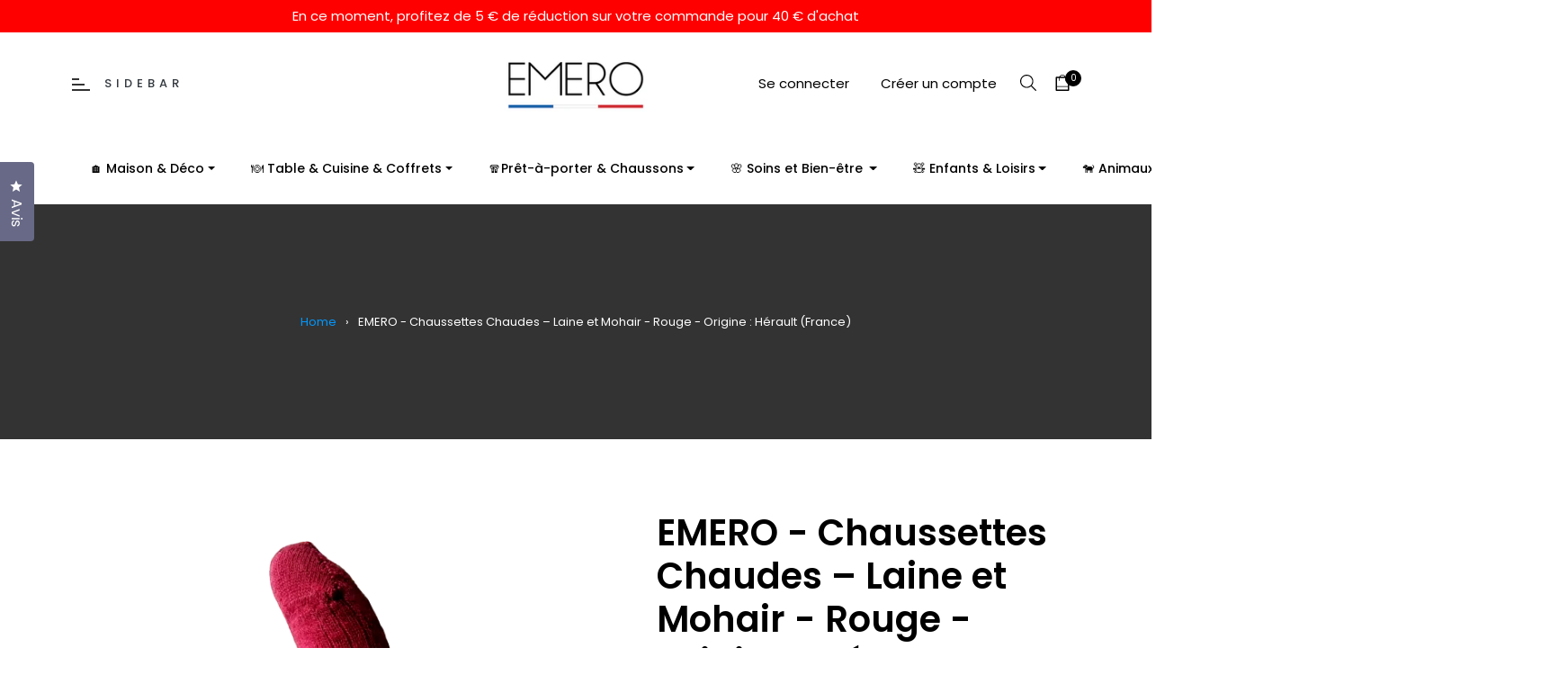

--- FILE ---
content_type: text/javascript
request_url: https://cdn.opinew.com/shop-widgets/static/js/index.271d10fe.js
body_size: 11357
content:
(()=>{var t={9662:(t,e,r)=>{var n=r(614),o=r(6330),i=TypeError;t.exports=function(t){if(n(t))return t;throw i(o(t)+" is not a function")}},9670:(t,e,r)=>{var n=r(111),o=String,i=TypeError;t.exports=function(t){if(n(t))return t;throw i(o(t)+" is not an object")}},1318:(t,e,r)=>{var n=r(5656),o=r(1400),i=r(6244),a=function(t){return function(e,r,a){var s,c=n(e),u=i(c),p=o(a,u);if(t&&r!=r){while(u>p)if(s=c[p++],s!=s)return!0}else for(;u>p;p++)if((t||p in c)&&c[p]===r)return t||p||0;return!t&&-1}};t.exports={includes:a(!0),indexOf:a(!1)}},3658:(t,e,r)=>{"use strict";var n=r(9781),o=r(3157),i=TypeError,a=Object.getOwnPropertyDescriptor,s=n&&!function(){if(void 0!==this)return!0;try{Object.defineProperty([],"length",{writable:!1}).length=1}catch(t){return t instanceof TypeError}}();t.exports=s?function(t,e){if(o(t)&&!a(t,"length").writable)throw i("Cannot set read only .length");return t.length=e}:function(t,e){return t.length=e}},4326:(t,e,r)=>{var n=r(1702),o=n({}.toString),i=n("".slice);t.exports=function(t){return i(o(t),8,-1)}},9920:(t,e,r)=>{var n=r(2597),o=r(3887),i=r(1236),a=r(3070);t.exports=function(t,e,r){for(var s=o(e),c=a.f,u=i.f,p=0;p<s.length;p++){var d=s[p];n(t,d)||r&&n(r,d)||c(t,d,u(e,d))}}},8880:(t,e,r)=>{var n=r(9781),o=r(3070),i=r(9114);t.exports=n?function(t,e,r){return o.f(t,e,i(1,r))}:function(t,e,r){return t[e]=r,t}},9114:t=>{t.exports=function(t,e){return{enumerable:!(1&t),configurable:!(2&t),writable:!(4&t),value:e}}},8052:(t,e,r)=>{var n=r(614),o=r(3070),i=r(6339),a=r(3072);t.exports=function(t,e,r,s){s||(s={});var c=s.enumerable,u=void 0!==s.name?s.name:e;if(n(r)&&i(r,u,s),s.global)c?t[e]=r:a(e,r);else{try{s.unsafe?t[e]&&(c=!0):delete t[e]}catch(p){}c?t[e]=r:o.f(t,e,{value:r,enumerable:!1,configurable:!s.nonConfigurable,writable:!s.nonWritable})}return t}},3072:(t,e,r)=>{var n=r(7854),o=Object.defineProperty;t.exports=function(t,e){try{o(n,t,{value:e,configurable:!0,writable:!0})}catch(r){n[t]=e}return e}},9781:(t,e,r)=>{var n=r(7293);t.exports=!n((function(){return 7!=Object.defineProperty({},1,{get:function(){return 7}})[1]}))},4154:t=>{var e="object"==typeof document&&document.all,r="undefined"==typeof e&&void 0!==e;t.exports={all:e,IS_HTMLDDA:r}},317:(t,e,r)=>{var n=r(7854),o=r(111),i=n.document,a=o(i)&&o(i.createElement);t.exports=function(t){return a?i.createElement(t):{}}},7207:t=>{var e=TypeError,r=9007199254740991;t.exports=function(t){if(t>r)throw e("Maximum allowed index exceeded");return t}},8113:t=>{t.exports="undefined"!=typeof navigator&&String(navigator.userAgent)||""},7392:(t,e,r)=>{var n,o,i=r(7854),a=r(8113),s=i.process,c=i.Deno,u=s&&s.versions||c&&c.version,p=u&&u.v8;p&&(n=p.split("."),o=n[0]>0&&n[0]<4?1:+(n[0]+n[1])),!o&&a&&(n=a.match(/Edge\/(\d+)/),(!n||n[1]>=74)&&(n=a.match(/Chrome\/(\d+)/),n&&(o=+n[1]))),t.exports=o},748:t=>{t.exports=["constructor","hasOwnProperty","isPrototypeOf","propertyIsEnumerable","toLocaleString","toString","valueOf"]},2109:(t,e,r)=>{var n=r(7854),o=r(1236).f,i=r(8880),a=r(8052),s=r(3072),c=r(9920),u=r(4705);t.exports=function(t,e){var r,p,d,l,f,h,b=t.target,y=t.global,m=t.stat;if(p=y?n:m?n[b]||s(b,{}):(n[b]||{}).prototype,p)for(d in e){if(f=e[d],t.dontCallGetSet?(h=o(p,d),l=h&&h.value):l=p[d],r=u(y?d:b+(m?".":"#")+d,t.forced),!r&&void 0!==l){if(typeof f==typeof l)continue;c(f,l)}(t.sham||l&&l.sham)&&i(f,"sham",!0),a(p,d,f,t)}}},7293:t=>{t.exports=function(t){try{return!!t()}catch(e){return!0}}},4374:(t,e,r)=>{var n=r(7293);t.exports=!n((function(){var t=function(){}.bind();return"function"!=typeof t||t.hasOwnProperty("prototype")}))},6916:(t,e,r)=>{var n=r(4374),o=Function.prototype.call;t.exports=n?o.bind(o):function(){return o.apply(o,arguments)}},6530:(t,e,r)=>{var n=r(9781),o=r(2597),i=Function.prototype,a=n&&Object.getOwnPropertyDescriptor,s=o(i,"name"),c=s&&"something"===function(){}.name,u=s&&(!n||n&&a(i,"name").configurable);t.exports={EXISTS:s,PROPER:c,CONFIGURABLE:u}},1702:(t,e,r)=>{var n=r(4374),o=Function.prototype,i=o.call,a=n&&o.bind.bind(i,i);t.exports=n?a:function(t){return function(){return i.apply(t,arguments)}}},5005:(t,e,r)=>{var n=r(7854),o=r(614),i=function(t){return o(t)?t:void 0};t.exports=function(t,e){return arguments.length<2?i(n[t]):n[t]&&n[t][e]}},8173:(t,e,r)=>{var n=r(9662),o=r(8554);t.exports=function(t,e){var r=t[e];return o(r)?void 0:n(r)}},7854:(t,e,r)=>{var n=function(t){return t&&t.Math==Math&&t};t.exports=n("object"==typeof globalThis&&globalThis)||n("object"==typeof window&&window)||n("object"==typeof self&&self)||n("object"==typeof r.g&&r.g)||function(){return this}()||Function("return this")()},2597:(t,e,r)=>{var n=r(1702),o=r(7908),i=n({}.hasOwnProperty);t.exports=Object.hasOwn||function(t,e){return i(o(t),e)}},3501:t=>{t.exports={}},4664:(t,e,r)=>{var n=r(9781),o=r(7293),i=r(317);t.exports=!n&&!o((function(){return 7!=Object.defineProperty(i("div"),"a",{get:function(){return 7}}).a}))},8361:(t,e,r)=>{var n=r(1702),o=r(7293),i=r(4326),a=Object,s=n("".split);t.exports=o((function(){return!a("z").propertyIsEnumerable(0)}))?function(t){return"String"==i(t)?s(t,""):a(t)}:a},2788:(t,e,r)=>{var n=r(1702),o=r(614),i=r(5465),a=n(Function.toString);o(i.inspectSource)||(i.inspectSource=function(t){return a(t)}),t.exports=i.inspectSource},9909:(t,e,r)=>{var n,o,i,a=r(4811),s=r(7854),c=r(111),u=r(8880),p=r(2597),d=r(5465),l=r(6200),f=r(3501),h="Object already initialized",b=s.TypeError,y=s.WeakMap,m=function(t){return i(t)?o(t):n(t,{})},g=function(t){return function(e){var r;if(!c(e)||(r=o(e)).type!==t)throw b("Incompatible receiver, "+t+" required");return r}};if(a||d.state){var w=d.state||(d.state=new y);w.get=w.get,w.has=w.has,w.set=w.set,n=function(t,e){if(w.has(t))throw b(h);return e.facade=t,w.set(t,e),e},o=function(t){return w.get(t)||{}},i=function(t){return w.has(t)}}else{var v=l("state");f[v]=!0,n=function(t,e){if(p(t,v))throw b(h);return e.facade=t,u(t,v,e),e},o=function(t){return p(t,v)?t[v]:{}},i=function(t){return p(t,v)}}t.exports={set:n,get:o,has:i,enforce:m,getterFor:g}},3157:(t,e,r)=>{var n=r(4326);t.exports=Array.isArray||function(t){return"Array"==n(t)}},614:(t,e,r)=>{var n=r(4154),o=n.all;t.exports=n.IS_HTMLDDA?function(t){return"function"==typeof t||t===o}:function(t){return"function"==typeof t}},4705:(t,e,r)=>{var n=r(7293),o=r(614),i=/#|\.prototype\./,a=function(t,e){var r=c[s(t)];return r==p||r!=u&&(o(e)?n(e):!!e)},s=a.normalize=function(t){return String(t).replace(i,".").toLowerCase()},c=a.data={},u=a.NATIVE="N",p=a.POLYFILL="P";t.exports=a},8554:t=>{t.exports=function(t){return null===t||void 0===t}},111:(t,e,r)=>{var n=r(614),o=r(4154),i=o.all;t.exports=o.IS_HTMLDDA?function(t){return"object"==typeof t?null!==t:n(t)||t===i}:function(t){return"object"==typeof t?null!==t:n(t)}},1913:t=>{t.exports=!1},2190:(t,e,r)=>{var n=r(5005),o=r(614),i=r(7976),a=r(3307),s=Object;t.exports=a?function(t){return"symbol"==typeof t}:function(t){var e=n("Symbol");return o(e)&&i(e.prototype,s(t))}},6244:(t,e,r)=>{var n=r(7466);t.exports=function(t){return n(t.length)}},6339:(t,e,r)=>{var n=r(1702),o=r(7293),i=r(614),a=r(2597),s=r(9781),c=r(6530).CONFIGURABLE,u=r(2788),p=r(9909),d=p.enforce,l=p.get,f=String,h=Object.defineProperty,b=n("".slice),y=n("".replace),m=n([].join),g=s&&!o((function(){return 8!==h((function(){}),"length",{value:8}).length})),w=String(String).split("String"),v=t.exports=function(t,e,r){"Symbol("===b(f(e),0,7)&&(e="["+y(f(e),/^Symbol\(([^)]*)\)/,"$1")+"]"),r&&r.getter&&(e="get "+e),r&&r.setter&&(e="set "+e),(!a(t,"name")||c&&t.name!==e)&&(s?h(t,"name",{value:e,configurable:!0}):t.name=e),g&&r&&a(r,"arity")&&t.length!==r.arity&&h(t,"length",{value:r.arity});try{r&&a(r,"constructor")&&r.constructor?s&&h(t,"prototype",{writable:!1}):t.prototype&&(t.prototype=void 0)}catch(o){}var n=d(t);return a(n,"source")||(n.source=m(w,"string"==typeof e?e:"")),t};Function.prototype.toString=v((function(){return i(this)&&l(this).source||u(this)}),"toString")},4758:t=>{var e=Math.ceil,r=Math.floor;t.exports=Math.trunc||function(t){var n=+t;return(n>0?r:e)(n)}},3070:(t,e,r)=>{var n=r(9781),o=r(4664),i=r(3353),a=r(9670),s=r(4948),c=TypeError,u=Object.defineProperty,p=Object.getOwnPropertyDescriptor,d="enumerable",l="configurable",f="writable";e.f=n?i?function(t,e,r){if(a(t),e=s(e),a(r),"function"===typeof t&&"prototype"===e&&"value"in r&&f in r&&!r[f]){var n=p(t,e);n&&n[f]&&(t[e]=r.value,r={configurable:l in r?r[l]:n[l],enumerable:d in r?r[d]:n[d],writable:!1})}return u(t,e,r)}:u:function(t,e,r){if(a(t),e=s(e),a(r),o)try{return u(t,e,r)}catch(n){}if("get"in r||"set"in r)throw c("Accessors not supported");return"value"in r&&(t[e]=r.value),t}},1236:(t,e,r)=>{var n=r(9781),o=r(6916),i=r(5296),a=r(9114),s=r(5656),c=r(4948),u=r(2597),p=r(4664),d=Object.getOwnPropertyDescriptor;e.f=n?d:function(t,e){if(t=s(t),e=c(e),p)try{return d(t,e)}catch(r){}if(u(t,e))return a(!o(i.f,t,e),t[e])}},8006:(t,e,r)=>{var n=r(6324),o=r(748),i=o.concat("length","prototype");e.f=Object.getOwnPropertyNames||function(t){return n(t,i)}},5181:(t,e)=>{e.f=Object.getOwnPropertySymbols},7976:(t,e,r)=>{var n=r(1702);t.exports=n({}.isPrototypeOf)},6324:(t,e,r)=>{var n=r(1702),o=r(2597),i=r(5656),a=r(1318).indexOf,s=r(3501),c=n([].push);t.exports=function(t,e){var r,n=i(t),u=0,p=[];for(r in n)!o(s,r)&&o(n,r)&&c(p,r);while(e.length>u)o(n,r=e[u++])&&(~a(p,r)||c(p,r));return p}},5296:(t,e)=>{"use strict";var r={}.propertyIsEnumerable,n=Object.getOwnPropertyDescriptor,o=n&&!r.call({1:2},1);e.f=o?function(t){var e=n(this,t);return!!e&&e.enumerable}:r},2140:(t,e,r)=>{var n=r(6916),o=r(614),i=r(111),a=TypeError;t.exports=function(t,e){var r,s;if("string"===e&&o(r=t.toString)&&!i(s=n(r,t)))return s;if(o(r=t.valueOf)&&!i(s=n(r,t)))return s;if("string"!==e&&o(r=t.toString)&&!i(s=n(r,t)))return s;throw a("Can't convert object to primitive value")}},3887:(t,e,r)=>{var n=r(5005),o=r(1702),i=r(8006),a=r(5181),s=r(9670),c=o([].concat);t.exports=n("Reflect","ownKeys")||function(t){var e=i.f(s(t)),r=a.f;return r?c(e,r(t)):e}},4488:(t,e,r)=>{var n=r(8554),o=TypeError;t.exports=function(t){if(n(t))throw o("Can't call method on "+t);return t}},6200:(t,e,r)=>{var n=r(2309),o=r(9711),i=n("keys");t.exports=function(t){return i[t]||(i[t]=o(t))}},5465:(t,e,r)=>{var n=r(7854),o=r(3072),i="__core-js_shared__",a=n[i]||o(i,{});t.exports=a},2309:(t,e,r)=>{var n=r(1913),o=r(5465);(t.exports=function(t,e){return o[t]||(o[t]=void 0!==e?e:{})})("versions",[]).push({version:"3.29.0",mode:n?"pure":"global",copyright:"© 2014-2023 Denis Pushkarev (zloirock.ru)",license:"https://github.com/zloirock/core-js/blob/v3.29.0/LICENSE",source:"https://github.com/zloirock/core-js"})},6293:(t,e,r)=>{var n=r(7392),o=r(7293);t.exports=!!Object.getOwnPropertySymbols&&!o((function(){var t=Symbol();return!String(t)||!(Object(t)instanceof Symbol)||!Symbol.sham&&n&&n<41}))},1400:(t,e,r)=>{var n=r(9303),o=Math.max,i=Math.min;t.exports=function(t,e){var r=n(t);return r<0?o(r+e,0):i(r,e)}},5656:(t,e,r)=>{var n=r(8361),o=r(4488);t.exports=function(t){return n(o(t))}},9303:(t,e,r)=>{var n=r(4758);t.exports=function(t){var e=+t;return e!==e||0===e?0:n(e)}},7466:(t,e,r)=>{var n=r(9303),o=Math.min;t.exports=function(t){return t>0?o(n(t),9007199254740991):0}},7908:(t,e,r)=>{var n=r(4488),o=Object;t.exports=function(t){return o(n(t))}},7593:(t,e,r)=>{var n=r(6916),o=r(111),i=r(2190),a=r(8173),s=r(2140),c=r(5112),u=TypeError,p=c("toPrimitive");t.exports=function(t,e){if(!o(t)||i(t))return t;var r,c=a(t,p);if(c){if(void 0===e&&(e="default"),r=n(c,t,e),!o(r)||i(r))return r;throw u("Can't convert object to primitive value")}return void 0===e&&(e="number"),s(t,e)}},4948:(t,e,r)=>{var n=r(7593),o=r(2190);t.exports=function(t){var e=n(t,"string");return o(e)?e:e+""}},6330:t=>{var e=String;t.exports=function(t){try{return e(t)}catch(r){return"Object"}}},9711:(t,e,r)=>{var n=r(1702),o=0,i=Math.random(),a=n(1..toString);t.exports=function(t){return"Symbol("+(void 0===t?"":t)+")_"+a(++o+i,36)}},3307:(t,e,r)=>{var n=r(6293);t.exports=n&&!Symbol.sham&&"symbol"==typeof Symbol.iterator},3353:(t,e,r)=>{var n=r(9781),o=r(7293);t.exports=n&&o((function(){return 42!=Object.defineProperty((function(){}),"prototype",{value:42,writable:!1}).prototype}))},4811:(t,e,r)=>{var n=r(7854),o=r(614),i=n.WeakMap;t.exports=o(i)&&/native code/.test(String(i))},5112:(t,e,r)=>{var n=r(7854),o=r(2309),i=r(2597),a=r(9711),s=r(6293),c=r(3307),u=n.Symbol,p=o("wks"),d=c?u["for"]||u:u&&u.withoutSetter||a;t.exports=function(t){return i(p,t)||(p[t]=s&&i(u,t)?u[t]:d("Symbol."+t)),p[t]}},7658:(t,e,r)=>{"use strict";var n=r(2109),o=r(7908),i=r(6244),a=r(3658),s=r(7207),c=r(7293),u=c((function(){return 4294967297!==[].push.call({length:4294967296},1)})),p=function(){try{Object.defineProperty([],"length",{writable:!1}).push()}catch(t){return t instanceof TypeError}},d=u||!p();n({target:"Array",proto:!0,arity:1,forced:d},{push:function(t){var e=o(this),r=i(e),n=arguments.length;s(r+n);for(var c=0;c<n;c++)e[r]=arguments[c],r++;return a(e,r),r}})},7961:(t,e,r)=>{"use strict";r.d(e,{U2:()=>l,$B:()=>u,ci:()=>h,v_:()=>f,Nn:()=>d});var n=r(7327),o=r(1679);class i{constructor(){(0,n.Z)(this,"requestPromises",{}),(0,n.Z)(this,"dataPromises",{})}async getCachedResponse(t){return t in this.requestPromises||(this.requestPromises[t]=fetch(t)),!this.dataPromises[t]&&this.requestPromises[t]&&(this.dataPromises[t]=this.requestPromises[t].then((t=>{if(!t.ok)throw new Error(`Invalid server resp: ${t.statusText} (${t.status})`);return t.json()}))),this.dataPromises[t]}async get(t){return this.getCachedResponse(t).then((t=>(0,o.pp)(t,o.TD))).catch((t=>{console.error(t)}))}}const a=i,s=new a;function c(t=""){const e=window.OPW_API_ENDPOINT||"https://api.opinew.com";return"http"===t.slice(0,4)?t:e+t}function u(t){const e=document.querySelector(`link[rel="preload"][href*="opinew"][href$="${t}"]`);if(e)return e.href;const r=document.currentScript||document.querySelector('script[src*=opinew][src*="/js/index."]');return r?r.src.replace(/js\/index.(\w{8}\.)?js/,t):void 0}async function p(t){if(!t.ok)throw new Error(`Invalid server resp: ${t.statusText} (${t.status})`);return(0,o.pp)(await t.json(),o.TD)}function d(t){return s.getCachedResponse(c(t))}async function l(t,e){let r="";return e&&(r=Object.entries(e).reduce(((t,[e,r])=>t+`${(0,o.a1)(e)}=${r}&`),"?")),await s.get(c(t+r))}async function f(t,e,r){const n=e instanceof FormData,i=n?{}:{"Content-Type":"application/json"},a=await fetch(c(t),{headers:{...i,...r},method:"POST",body:n?e:JSON.stringify((0,o.pp)(e,o.a1))});return p(a)}async function h(t,e){let r="";e&&(r=Object.entries(e).reduce(((t,[e,r])=>t+`${(0,o.a1)(e)}=${r}&`),"?"));const n=await fetch(c(t+r));return p(n)}},7877:(t,e,r)=>{"use strict";r.r(e),r.d(e,{getAllProductData:()=>c,getBadgeData:()=>u,getConfigData:()=>p,getExampleWidgets:()=>a,getLangData:()=>l,getProduct:()=>s,getRates:()=>i,translateReview:()=>d});var n=r(1679),o=r(7961);function i(t=[],e=[]){let r="";return t.length&&(r+=`product_stars_ids=${t}&`),e.length&&(r+=`collection_stars_ids=${e}`),(0,o.U2)(`/plugins/fetch-stars?${r}`)}function a(){return(0,o.U2)("/get-example-widgets")}function s(t={}){return(0,o.U2)("/plugins/product_api?"+(0,n.O5)(t))}function c(t={}){return(0,o.U2)("/plugins/shop_api?"+(0,n.O5)(t))}function u(t={}){return(0,o.U2)("/plugins/badge_api?"+(0,n.O5)(t))}function p(t={}){return(0,o.U2)("/plugins/shop_config?"+(0,n.O5)(t))}function d(t,e){return(0,o.U2)(`/plugins/translate?review_id=${t}&target_language=${e}`)}function l(){return(0,o.Nn)((0,o.$B)("i18n/lang.json")).then((t=>JSON.parse(t)))}},9085:(t,e,r)=>{"use strict";r.r(e),r.d(e,{AVAILABLE_THEMES:()=>p,COLLECTION_SELECTOR:()=>s,DYNAMIC_NODES:()=>c,PRODUCT_ID_SELECTOR:()=>i,STARS_SELECTOR:()=>a,WIDGET_NODES:()=>u,default:()=>o});const n={SERVER_URL:window.OPW_API_ENDPOINT||"https://api.opinew.com",MAX_DISPLAYED_BODY_LENGTH:300,STARS_RANGE:[1,2,3,4,5],EMPTY_STAR:"empty",HALF_STAR:"half",FULL_STAR:"full",WIDGET_THEME_STYLE_CARD:"card",WIDGET_THEME_STYLE_FLAT:"flat",WIDGET_TOP_SECTION_STYLE_DEFAULT:"default",WIDGET_TOP_SECTION_STYLE_CONDENSED:"condensed",WIDGET_TOP_SECTION_STYLE_CLEAN:"clean",WIDGET_TOP_SECTION_STYLE_MINIMAL:"minimal",WIDGET_TOP_SECTION_STYLE_MODERN:"modern",WIDGET_TOP_SECTION_STYLE_CARUSEL:"carousel",WIDGET_TOP_SECTION_STYLE_MSI:"msi",REQUEST_TYPES:{admin:"admin",create:"create",unverified:"unverified",unverifiedCreate:"unverifiedCreate",test:"test",requestLink:"link"}},o=n,i="[data-product-id]",a="opw-dynamic-stars",s="opw-dynamic-stars-collection",c=[[".opinew-product-plugin-dynamic","prod"],[".opinew-review-request-dynamic","request"],[".opinew-badge-plugin-dynamic","badge"],[".opinew-carousel-plugin-dynamic","carousel"],[".opinew-all-reviews-plugin-dynamic","all"]],u=[["opinew_product_plugin_app","prod"],["opinew_review_request_app","request"],["opinew_badge_plugin_app","badge"],["opinew_carousel_plugin_app","carousel"],["opinew_all_reviews_plugin_app","all"],["opinew_product_floating_widget","floating"]],p=[n.WIDGET_TOP_SECTION_STYLE_DEFAULT,n.WIDGET_TOP_SECTION_STYLE_MINIMAL,n.WIDGET_TOP_SECTION_STYLE_MODERN,n.WIDGET_TOP_SECTION_STYLE_CARUSEL,n.WIDGET_TOP_SECTION_STYLE_MSI]},6683:(t,e,r)=>{"use strict";r.d(e,{aH:()=>s,i8:()=>a,vA:()=>i});var n=r(7327);class o{constructor(t,e=50){(0,n.Z)(this,"timeout",null),this.time=e,this.target=t}run(t){clearTimeout(this.timeout),this.timeout=setTimeout((()=>this.target(t)),this.time)}}class i{constructor(t,e){this.func=t,this.wait=e,this.timeoutId=null,this.firstCall=!0}run(...t){if(this.firstCall)return this.func.apply(this,t),void(this.firstCall=!1);clearTimeout(this.timeoutId),this.timeoutId=setTimeout((()=>{this.func.apply(this,t),this.firstCall=!0}),this.wait)}}const a=new o((t=>{t.$el.dispatchEvent(new CustomEvent("OpinewWidgetLoaded",{bubbles:!0}))}),10);function s(){try{const t=document.querySelector("[data-opwconfig]"),e=JSON.parse(t.dataset.opwconfig);return e&&e.shop.id}catch{}return null}},1679:(t,e,r)=>{"use strict";r.d(e,{EI:()=>n,O5:()=>d,TD:()=>o,a1:()=>i,nR:()=>p,nx:()=>u,pp:()=>c});r(7658);function n(t){return Object.fromEntries(Object.entries(t).filter((([t,e])=>![null,void 0].includes(e))).map((([t,e])=>[t,e+"!important"])))}function o(t){return t.replace(/_[a-z0-9]/g,(t=>t[1].toUpperCase()))}function i(t){return t.replace(/([A-Z]+|[0-9]+)/g,"_$1").toLowerCase()}function a(t,e){return t&&Object.fromEntries(Object.entries(t).map((([t,r])=>[e(t),r])))}const s=t=>"[object Object]"===Object.prototype.toString.apply(t);function c(t,e){return t&&Object.fromEntries(Object.entries(t).map((([t,r])=>{const n=[e(t)];return Array.isArray(r)&&r.every(s)?n.push(r.map((t=>c(t,e)))):s(r)?n.push(c(r,e)):n.push(r),n})))}function u(t,e){Object.entries(t).forEach((([t,r])=>{Array.isArray(r)?(e[o(t)]=e[o(t)]||[],r.every((t=>"object"===typeof t))?e[o(t)]=r.map((t=>c(t,o))):e[o(t)]=r):r&&"object"===typeof r?(e[o(t)]=e[o(t)]||{},s(e[o(t)])||(e[o(t)]={}),u(r,e[o(t)])):void 0!==r&&(e[o(t)]=r)}))}function p(t){return Object.fromEntries(Object.entries(t).reduce(((t,[e,r])=>("string"==typeof r?t.push([e,r]):s(r)&&Object.entries(r).forEach((([r,n])=>t.push([`${e}.${r}`,n]))),t)),[]))}function d(t){return Object.entries(a(t,i)).filter((([t,e])=>!!e)).map((([t,e])=>`${t}=${e}`)).join("&")}},7327:(t,e,r)=>{"use strict";function n(t){return n="function"==typeof Symbol&&"symbol"==typeof Symbol.iterator?function(t){return typeof t}:function(t){return t&&"function"==typeof Symbol&&t.constructor===Symbol&&t!==Symbol.prototype?"symbol":typeof t},n(t)}function o(t,e){if("object"!==n(t)||null===t)return t;var r=t[Symbol.toPrimitive];if(void 0!==r){var o=r.call(t,e||"default");if("object"!==n(o))return o;throw new TypeError("@@toPrimitive must return a primitive value.")}return("string"===e?String:Number)(t)}function i(t){var e=o(t,"string");return"symbol"===n(e)?e:String(e)}function a(t,e,r){return e=i(e),e in t?Object.defineProperty(t,e,{value:r,enumerable:!0,configurable:!0,writable:!0}):t[e]=r,t}r.d(e,{Z:()=>a})}},e={};function r(n){var o=e[n];if(void 0!==o)return o.exports;var i=e[n]={exports:{}};return t[n].call(i.exports,i,i.exports,r),i.exports}r.m=t,(()=>{r.n=t=>{var e=t&&t.__esModule?()=>t["default"]:()=>t;return r.d(e,{a:e}),e}})(),(()=>{var t,e=Object.getPrototypeOf?t=>Object.getPrototypeOf(t):t=>t.__proto__;r.t=function(n,o){if(1&o&&(n=this(n)),8&o)return n;if("object"===typeof n&&n){if(4&o&&n.__esModule)return n;if(16&o&&"function"===typeof n.then)return n}var i=Object.create(null);r.r(i);var a={};t=t||[null,e({}),e([]),e(e)];for(var s=2&o&&n;"object"==typeof s&&!~t.indexOf(s);s=e(s))Object.getOwnPropertyNames(s).forEach((t=>a[t]=()=>n[t]));return a["default"]=()=>n,r.d(i,a),i}})(),(()=>{r.d=(t,e)=>{for(var n in e)r.o(e,n)&&!r.o(t,n)&&Object.defineProperty(t,n,{enumerable:!0,get:e[n]})}})(),(()=>{r.f={},r.e=t=>Promise.all(Object.keys(r.f).reduce(((e,n)=>(r.f[n](t,e),e)),[]))})(),(()=>{r.u=t=>"js/"+({86:"opw-cardcarousel",89:"opw-minimal",92:"opw-qanew",155:"opw-containermasonry",193:"opw-cardnew",197:"opw-carousel",225:"opw-defaultnew",277:"opw-cardmasonry",385:"opw-galerynew",457:"opw-msi",479:"opw-request",502:"opw-container",504:"opw-checker",534:"opw-modern",551:"opw-containercarousel",606:"opw-carcarouselnew",659:"opw-qa",694:"opw-product",790:"opw-minimalnew",889:"opw-modernnew",893:"opw-default"}[t]||t)+"."+{3:"8adfef66",86:"0ce543db",89:"bab1de1c",92:"54f348e9",155:"750d050e",193:"02a9944b",197:"13342aa4",204:"728b46cb",225:"4805dc6b",277:"ddfdb2c6",289:"538938cd",385:"621dd812",406:"3f4e9d1d",457:"b2174d72",479:"0add183b",502:"cb57410c",504:"e8b153f7",534:"bc465c84",551:"fc9eeba4",578:"63e8d799",606:"2baf966b",642:"cfddb503",659:"6a5b8e78",694:"7b9ce5a4",695:"aa8bdacb",790:"d742ff6b",812:"6b6d9e53",837:"1ef76306",889:"19235a7b",893:"fd40cddc"}[t]+".js"})(),(()=>{r.miniCssF=t=>"css/"+({86:"opw-cardcarousel",89:"opw-minimal",155:"opw-containermasonry",193:"opw-cardnew",197:"opw-carousel",225:"opw-defaultnew",277:"opw-cardmasonry",385:"opw-galerynew",457:"opw-msi",479:"opw-request",502:"opw-container",534:"opw-modern",551:"opw-containercarousel",606:"opw-carcarouselnew",694:"opw-product",790:"opw-minimalnew",889:"opw-modernnew",893:"opw-default"}[t]||t)+"."+{3:"33b6a3e0",86:"da1d5c4b",89:"6a56b3af",155:"b98826c6",193:"7d4f4e4f",197:"a10f226d",204:"bfad637f",225:"b9ac367a",277:"f06cfd64",385:"f694cf5b",457:"0756b85d",479:"18479510",502:"433fa586",534:"c4ff9351",551:"9d389b73",578:"ca65720c",606:"2d34ad7e",642:"03902407",694:"014f3807",695:"126ddc39",790:"ec685649",889:"3e68fa5c",893:"01034153"}[t]+".css"})(),(()=>{r.g=function(){if("object"===typeof globalThis)return globalThis;try{return this||new Function("return this")()}catch(t){if("object"===typeof window)return window}}()})(),(()=>{r.o=(t,e)=>Object.prototype.hasOwnProperty.call(t,e)})(),(()=>{var t={},e="@opinew-gitlab/opinew-widgets:";r.l=(n,o,i,a)=>{if(t[n])t[n].push(o);else{var s,c;if(void 0!==i)for(var u=document.getElementsByTagName("script"),p=0;p<u.length;p++){var d=u[p];if(d.getAttribute("src")==n||d.getAttribute("data-webpack")==e+i){s=d;break}}s||(c=!0,s=document.createElement("script"),s.charset="utf-8",s.timeout=120,r.nc&&s.setAttribute("nonce",r.nc),s.setAttribute("data-webpack",e+i),s.src=n),t[n]=[o];var l=(e,r)=>{s.onerror=s.onload=null,clearTimeout(f);var o=t[n];if(delete t[n],s.parentNode&&s.parentNode.removeChild(s),o&&o.forEach((t=>t(r))),e)return e(r)},f=setTimeout(l.bind(null,void 0,{type:"timeout",target:s}),12e4);s.onerror=l.bind(null,s.onerror),s.onload=l.bind(null,s.onload),c&&document.head.appendChild(s)}}})(),(()=>{r.r=t=>{"undefined"!==typeof Symbol&&Symbol.toStringTag&&Object.defineProperty(t,Symbol.toStringTag,{value:"Module"}),Object.defineProperty(t,"__esModule",{value:!0})}})(),(()=>{r.p="https://cdn.opinew.com/shop-widgets/static/"})(),(()=>{if("undefined"!==typeof document){var t=(t,e,r,n,o)=>{var i=document.createElement("link");i.rel="stylesheet",i.type="text/css";var a=r=>{if(i.onerror=i.onload=null,"load"===r.type)n();else{var a=r&&("load"===r.type?"missing":r.type),s=r&&r.target&&r.target.href||e,c=new Error("Loading CSS chunk "+t+" failed.\n("+s+")");c.code="CSS_CHUNK_LOAD_FAILED",c.type=a,c.request=s,i.parentNode.removeChild(i),o(c)}};return i.onerror=i.onload=a,i.href=e,r?r.parentNode.insertBefore(i,r.nextSibling):document.head.appendChild(i),i},e=(t,e)=>{for(var r=document.getElementsByTagName("link"),n=0;n<r.length;n++){var o=r[n],i=o.getAttribute("data-href")||o.getAttribute("href");if("stylesheet"===o.rel&&(i===t||i===e))return o}var a=document.getElementsByTagName("style");for(n=0;n<a.length;n++){o=a[n],i=o.getAttribute("data-href");if(i===t||i===e)return o}},n=n=>new Promise(((o,i)=>{var a=r.miniCssF(n),s=r.p+a;if(e(a,s))return o();t(n,s,null,o,i)})),o={826:0,427:0};r.f.miniCss=(t,e)=>{var r={3:1,86:1,89:1,155:1,193:1,197:1,204:1,225:1,277:1,385:1,457:1,479:1,502:1,534:1,551:1,578:1,606:1,642:1,694:1,695:1,790:1,889:1,893:1};o[t]?e.push(o[t]):0!==o[t]&&r[t]&&e.push(o[t]=n(t).then((()=>{o[t]=0}),(e=>{throw delete o[t],e})))}}})(),(()=>{var t={826:0,427:0};r.f.j=(e,n)=>{var o=r.o(t,e)?t[e]:void 0;if(0!==o)if(o)n.push(o[2]);else{var i=new Promise(((r,n)=>o=t[e]=[r,n]));n.push(o[2]=i);var a=r.p+r.u(e),s=new Error,c=n=>{if(r.o(t,e)&&(o=t[e],0!==o&&(t[e]=void 0),o)){var i=n&&("load"===n.type?"missing":n.type),a=n&&n.target&&n.target.src;s.message="Loading chunk "+e+" failed.\n("+i+": "+a+")",s.name="ChunkLoadError",s.type=i,s.request=a,o[1](s)}};r.l(a,c,"chunk-"+e,e)}};var e=(e,n)=>{var o,i,[a,s,c]=n,u=0;if(a.some((e=>0!==t[e]))){for(o in s)r.o(s,o)&&(r.m[o]=s[o]);if(c)c(r)}for(e&&e(n);u<a.length;u++)i=a[u],r.o(t,i)&&t[i]&&t[i][0](),t[i]=0},n=globalThis["opinewJsonP"]=globalThis["opinewJsonP"]||[];n.forEach(e.bind(null,0)),n.push=e.bind(null,n.push.bind(n))})();(()=>{"use strict";var t=r(9085);async function e(t,e){const[n,{createPinia:o},{loadI18n:i}]=await Promise.all([r.e(812).then(r.bind(r,9812)),r.e(289).then(r.bind(r,7289)),r.e(837).then(r.bind(r,7837)),r.e(406).then(r.t.bind(r,4406,19)),r.e(642).then(r.bind(r,4642))]),a=await i(),s=n.defineAsyncComponent((()=>r.e(642).then(r.bind(r,4642)))),c=o(),u=n.createApp(s,e);u.use(a),u.use(c),u.mount(t)}const n={rootMargin:"250px",threshold:.1},o=(t,r)=>{let o=!1;const i=new IntersectionObserver((n=>{n.some((t=>t.isIntersecting))&&(o||(i.disconnect(),e(t,r),o=!0))}),n);window.addEventListener("click",(()=>{o||(i.disconnect(),e(t,r),o=!0)}),{once:!0,capture:!0}),i.observe(t)};var i=r(6683),a=r(7961);const{getRates:s}=r(7877),{STARS_SELECTOR:c,COLLECTION_SELECTOR:u}=r(9085),p=[];async function d({node:t,collectionIds:e=[],productIds:r=[]}){try{const{productStars:n,collectionStars:o}=await s(r,e);n&&n[r[0]]?t.innerHTML=n[r[0]]||"":o&&o[e[0]]&&(t.innerHTML=o[e[0]]||"")}catch(n){console.error(n)}}async function l(t=[]){const e=t.filter((t=>[...t.classList].includes(c))),r=t.filter((t=>[...t.classList].includes(u))),n=e.map((t=>t.dataset.productId)),o=r.map((t=>t.dataset.productId));p.splice(0,0,...n,...o);try{const{productStars:t,collectionStars:i}=await s([...new Set(n)],[...new Set(o)]);t&&e.forEach((e=>{e.dataset.productId&&(e.innerHTML=t[e.dataset.productId]||"",delete e.dataset.productId)})),i&&r.forEach((t=>{t.dataset.productId&&(t.innerHTML=i[t.dataset.productId]||"",delete t.dataset.productId)}))}catch(i){console.error(i)}}const f=[[`.${c}[data-product-id],.${u}[data-product-id]`,l]];function h(){function r(){const t=document.querySelector("[data-platform-product-id]");return t?t.dataset.platformProductId:""}function n(t){const n=r();return r=>{r.forEach((async r=>{const o=r.dataset.productId||n;delete r.dataset.productId,await e(r,{[t]:!0,productId:o}),r.id="opinew-plugin"}))}}return t.DYNAMIC_NODES.map((([e,r])=>[e+(e.includes("product-plugin")?t.PRODUCT_ID_SELECTOR:""),n(r)]))}class b{constructor(t=[]){this.queue=[],this.selectors=t,this.handleBodyChange=this.handleBodyChange.bind(this),this.observe=this.observe.bind(this),this.shopId=(0,i.aH)()}observe(){const t={attributes:!1,childList:!0,subtree:!0},e=new MutationObserver(this.handleBodyChange);e.observe(document.body,t),this.handleBodyChange()}getfilteredNodes(t){return Array.from(document.querySelectorAll(t)).filter((t=>!this.queue.includes(t.dataset.productId)))}handleBodyChange(){this.selectors.forEach((t=>{const[e,r]=t,n=this.getfilteredNodes(e);n&&n.length&&(this.shopId&&(0,a.ci)(`/shop/${this.shopId}/notify-about-event?action=headless`),r([...n]))}))}}const y=b,m=!0;window.OPW_WIDGETS_VERSION="24.17.0-0-gb244941",m&&window.OPW_PUBLIC_KEY&&(window.OPW_CHECKER_ENDPOINT,1)&&window.addEventListener("load",(()=>{r.e(504).then(r.t.bind(r,2742,23))})),t.WIDGET_NODES.map((([t,e])=>[document.getElementById(t),e])).forEach((([t,e])=>t&&o(t,{[e]:!0})));const g=m?'[href*="opinew"]':"";class w extends HTMLElement{constructor(){super(),this.attachStyles=this.attachStyles.bind(this),this.resetApp=this.resetApp.bind(this),this.renderApp=this.renderApp.bind(this),this.shadowDom=this.attachShadow({mode:"open"}),this.root=document.createElement("div"),this.shadowDom.appendChild(this.root),this.setStyleWatcher(),this.shopId=(0,i.aH)()}static get observedAttributes(){return["type","domain"]}get type(){return this.getAttribute("type")}set type(t){this.setAttribute("type",t)}get domain(){return this.getAttribute("domain")}set domain(t){this.setAttribute("domain",t)}get productId(){return this.getAttribute("product-id")}set productId(t){this.setAttribute("product-id",t)}get theme(){return this.getAttribute("theme")}set theme(t){this.setAttribute("theme",t)}get apiOnly(){return this.getAttribute("api-only")}set apiOnly(t){this.setAttribute("api-only",t)}get searchText(){return this.getAttribute("search-text")}set searchText(t){this.setAttribute("search-text",t)}get lang(){return(this.getAttribute("lang")||"").toUpperCase()}set lang(t){this.setAttribute("lang",t)}attributeChangedCallback(){this.mounted&&this.resetApp()}async connectedCallback(){await this.renderApp(),this.mounted=!0}async renderApp(){if(!this.type)throw new Error("Opinew Plugin: widget type not set");this.type.includes("stars")?await this.renderStars():this.renderVue(),this.shopId&&(0,a.ci)(`/shop/${this.shopId}/notify-about-event?action=headless`)}scrollToWidget(){const t=-120,e=document.querySelector('opinew-plugin[type="product"]');if(e){const r=e.getBoundingClientRect().top+window.pageYOffset+t;window.scrollTo(window.pageXOffset,r)}}async renderStars(){if(this.type){await d({node:this.root,[this.type.includes("collection")?"collectionIds":"productIds"]:[this.productId]});const t=this.root.firstElementChild;t&&t.classList.add("opw-cursor-pointer","opw-inline-block"),t&&"product-stars"===this.type&&t.addEventListener("click",this.scrollToWidget,{capture:!0})}}renderVue(){o(this.root,{[this.type]:!0,lang:this.lang,productId:this.productId,domain:this.domain,theme:this.theme,searchText:this.searchText,apiOnly:this.apiOnly}),this.root.addEventListener("OpinewWidgetLoaded",(()=>{this.dispatchEvent(new CustomEvent("OpinewWidgetLoaded",{bubbles:!0}))}))}attachStyles(t){t.map((t=>[...t.addedNodes])).flat().forEach((t=>{const e=!m||t.href&&t.href.includes("opinew");"stylesheet"===t.rel&&e&&this.shadowDom.insertBefore(t.cloneNode(!0),this.shadowDom.lastElementChild)}))}setStyleWatcher(){const t=[...document.querySelectorAll('#opinew_product_plugin_css,link[rel="stylesheet"]'+g)];t.forEach((t=>{this.shadowDom.insertBefore(t.cloneNode(!0),this.shadowDom.lastElementChild)}));const e={attributes:!0,childList:!0,subtree:!0},r=new MutationObserver(this.attachStyles);r.observe(document.head,e)}resetApp(){this.vueApp&&this.vueApp.$destroy(),this.root=this.appRoot||this.root,this.renderApp()}}window.customElements.get("opinew-plugin")||window.customElements.define("opinew-plugin",w);const v=h(),E=new y(v.concat(f));if(document.body?E.observe():window.addEventListener("DOMContentLoaded",E.observe),window.location.search.indexOf("opinewPreview=true")>-1){const t="#shopify-section-opinew-review-carousel, #opinew-app-container, .opinew-stars-plugin-product-list, #opinew-stars-plugin-product, .all-reviews-badge, .no-reviews-hide-widget { display: unset!important; }",e=document.createElement("style");e.textContent=t,document.head.append(e);for(const r of document.querySelectorAll("opinew-plugin")){const e=document.createElement("style");e.textContent=t,r.shadowRoot.append(e)}}})()})();